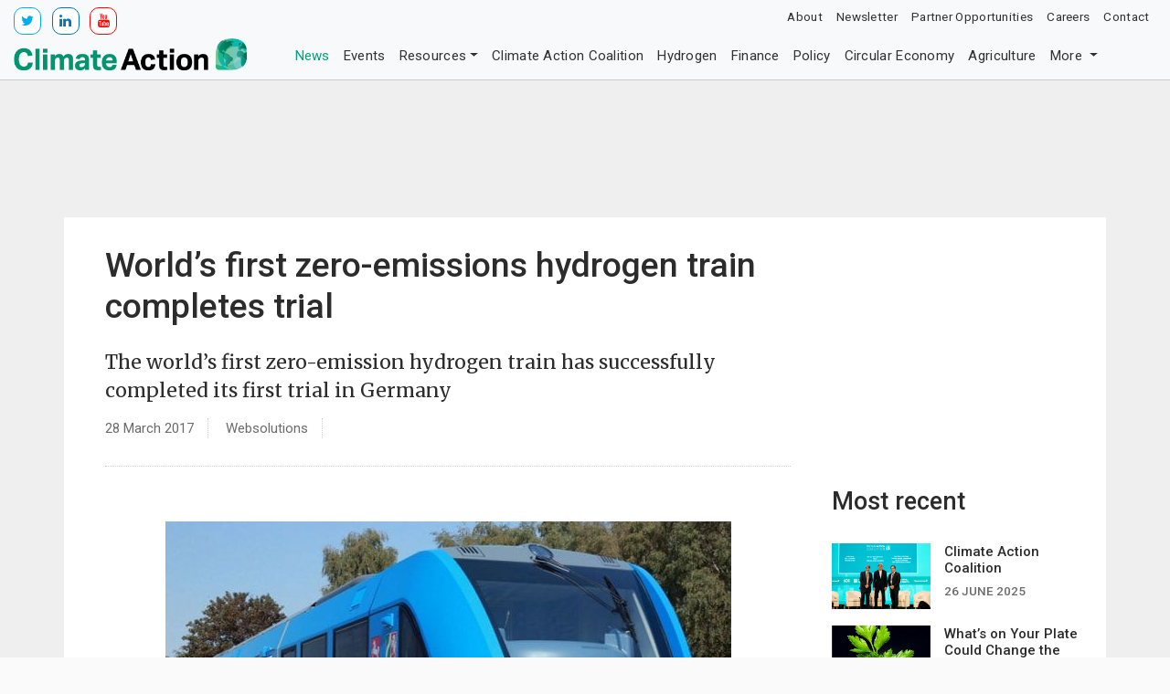

--- FILE ---
content_type: text/html; charset=UTF-8
request_url: https://www.climateaction.org/news/worlds_first_zero_emissions_hydrogen_train_completes_trial
body_size: 8193
content:


 

<!DOCTYPE html>
<html lang="en">
	<head>
	<meta charset="utf-8"/>
	
	<meta http-equiv="x-ua-compatible" content="ie=edge">
	<meta name="viewport" content="width=device-width, initial-scale=1.0" />
	
	<title>World&rsquo;s first zero-emissions hydrogen train completes trial - Climate Action</title>
		<meta name="description" content="" />
		<meta name="robots" content="index,follow,archive" />

		
	
	<link rel="apple-touch-icon" sizes="180x180" href="/apple-touch-icon.png">
	<link rel="icon" type="image/png" sizes="32x32" href="/favicon-32x32.png">
	<link rel="icon" type="image/png" sizes="16x16" href="/favicon-16x16.png">
	<link rel="manifest" href="/site.webmanifest">
	<link rel="mask-icon" href="/safari-pinned-tab.svg" color="#5bbad5">
	<meta name="msapplication-TileColor" content="#00aba9">
	<meta name="theme-color" content="#ffffff">
	
	<!-- START OpenGraph Tags -->
	
		<!-- TWITTER CARDS -->
	<meta name="twitter:card" content="summary_large_image">
	<meta name="twitter:site" content="@Climate_Action_">
	<meta name="twitter:title" content="World’s first zero-emissions hydrogen train completes trial">
		 
	<meta name="twitter:description" content="The world’s first zero-emission hydrogen train has successfully completed its first trial in Germany">
		
		
	<meta name="twitter:image" content="https://www.climateaction.org/images/made/images/uploads/articles/Hydrogen_train_480_300.jpg"/>
	
	<!-- END OpenGraph Tags -->
	
	<link rel="stylesheet" href="https://fonts.googleapis.com/css?family=Raleway:400,500,800">
	<link rel="stylesheet" href="https://fonts.googleapis.com/css?family=Roboto:400,500,800">
	<link rel="stylesheet" href="https://fonts.googleapis.com/css?family=Merriweather:400,500,800">
	
	<link rel='stylesheet' href="https://maxcdn.bootstrapcdn.com/font-awesome/4.7.0/css/font-awesome.min.css">
	<link rel="stylesheet" href="/assets/css/bootstrap.css">
	
	<link rel="stylesheet" href="https://www.climateaction.org/css-js/style.css">
	
	
	<link rel="stylesheet" href="/css-js/popups.css">
	
	<link rel="stylesheet" href="/assets/css/media.css">
	
	<!-- JQuery Plugin CSS -->
	<link rel="stylesheet" href="/assets/js/owl-carousel-2/assets/owl.carousel.min.css">
	<link rel="stylesheet" href="/assets/js/owl-carousel-2/assets/owl.theme.default.min.css">
	<link id="scrollUpTheme" rel="stylesheet" href="/assets/js/scrollup/dist/css/themes/pill.css">
		
	<link rel="stylesheet" href="/css-js/override.css">
	<link rel="stylesheet" href="/css-js/media-override.css">
	
	<!-- EARLY CALLED JAVASCRIPT -->	

	<!-- Google Tag Manager -->
	<script>
		(function(w,d,s,l,i){w[l]=w[l]||[];w[l].push({'gtm.start':
new Date().getTime(),event:'gtm.js'});var f=d.getElementsByTagName(s)[0],
j=d.createElement(s),dl=l!='dataLayer'?'&l='+l:'';j.async=true;j.src=
'https://www.googletagmanager.com/gtm.js?id='+i+dl;f.parentNode.insertBefore(j,f);
})(window,document,'script','dataLayer','GTM-NTW8W87');
	</script>
	<!-- End Google Tag Manager -->
		
	<!-- Google DoubleClick For Publishers -->		
	<!-- Load GPT asynchronously -->
	<script type='text/javascript'>
		var googletag = googletag || {};
		googletag.cmd = googletag.cmd || [];
		(function() {
			var gads = document.createElement('script');
			gads.async = true;
			gads.type = 'text/javascript';
			var useSSL = 'https:' == document.location.protocol;
			gads.src = (useSSL ? 'https:' : 'http:') + 
				'//www.googletagservices.com/tag/js/gpt.js';
			var node = document.getElementsByTagName('script')[0];
			node.parentNode.insertBefore(gads, node);
		})();
	</script>

	<!-- Define slots -->			
	<script type='text/javascript'>
		googletag.cmd.push(function() {
				
			var mapLBtop = googletag.sizeMapping().
				addSize([0, 200], [320, 100]).
				addSize([479, 200], [468, 60]).
				addSize([750, 200], [728, 90]).
				addSize([975, 200], [970, 90]). 	
				build();
			
			var mapLBmiddle = googletag.sizeMapping().
				addSize([0, 200], [320, 100]).
				addSize([479, 200], [468, 60]).
				addSize([750, 200], [728, 90]).
				addSize([975, 200], [970, 90]). 						
				build();
				
			var mapLBbot = googletag.sizeMapping().
				addSize([0, 200], [320, 100]).
				addSize([479, 200], [468, 60]).
				addSize([750, 200], [728, 90]).
				addSize([975, 200], [970, 90]).
				build();
		
			var mapLBarticle = googletag.sizeMapping().
				addSize([0, 200], [320, 100]).
				addSize([462, 200], [468, 60]).
				build();
			
			var mapLBfeed = googletag.sizeMapping().
				addSize([0, 200], [320, 100]).
				addSize([479, 200], [468, 60]).
				addSize([750, 200], [728, 90]).
				build();
				
				
				/* START New Slots */
			// SITEWIDE
			window.topLB = googletag.defineSlot('/9482883/ca_lb_header_general', [970, 90], 'div-gpt-ad-1428593910770-1').
				defineSizeMapping(mapLBtop).
				addService(googletag.pubads()).
				setCollapseEmptyDiv(true);
				
			window.middleLB1 = googletag.defineSlot('/9482883/ca_lb_middle_general_1', [970, 90], 'div-gpt-ad-1428593910770-2').
				defineSizeMapping(mapLBmiddle).
				addService(googletag.pubads()).
				setCollapseEmptyDiv(true);
			window.middleLB2 = googletag.defineSlot('/9482883/ca_lb_middle_general_2', [970, 90], 'div-gpt-ad-1428593910770-3').
				defineSizeMapping(mapLBmiddle).
				addService(googletag.pubads()).
				setCollapseEmptyDiv(true);
			window.middleLB3 = googletag.defineSlot('/9482883/ca_lb_middle_general_3', [970, 90], 'div-gpt-ad-1428593910770-4').
				defineSizeMapping(mapLBmiddle).
				addService(googletag.pubads()).
				setCollapseEmptyDiv(true);
				
			window.botLB = googletag.defineSlot('/9482883/ca_lb_footer_general', [970,90], 'div-gpt-ad-1428593910770-5').
				defineSizeMapping(mapLBbot).
				addService(googletag.pubads()).
				setCollapseEmptyDiv(true);
			
			
			// ARTICLE
			
			
			window.mapLBfeed1 = googletag.defineSlot('/9482883/ca_lb_middle_article_general_1', [728,90], 'div-gpt-ad-1428593910770-6').
				defineSizeMapping(mapLBfeed).
				addService(googletag.pubads());
			window.mapLBfeed2 = googletag.defineSlot('/9482883/ca_lb_middle_article_general_2', [728,90], 'div-gpt-ad-1428593910770-7').
				defineSizeMapping(mapLBfeed).
				addService(googletag.pubads());	
			window.mapLBfeed3 = googletag.defineSlot('/9482883/ca_lb_middle_article_general_3', [728,90], 'div-gpt-ad-1428593910770-8').
				defineSizeMapping(mapLBfeed).
				addService(googletag.pubads());	
				
			if (document.getElementsByTagName("aside").length != 0) {
				// SIDEBAR - NOT RESPONSIVE
				window.mpu1 = googletag.defineSlot('/9482883/ca_mpu_sidebar_general_1', [300, 250], 'div-gpt-ad-1428593910770-9').
					addService(googletag.pubads()).
					setCollapseEmptyDiv(true);
				window.mpu2 = googletag.defineSlot('/9482883/ca_mpu_sidebar_general_2', [300, 250], 'div-gpt-ad-1428593910770-10').
					addService(googletag.pubads()).
					setCollapseEmptyDiv(true);
			}
				
			googletag.pubads().enableSingleRequest();
			googletag.enableServices();
		});
	</script>
	<script>
		var resizeTimer;
		function resizer() {
			googletag.pubads().refresh([window.topLB]);
			googletag.pubads().refresh([window.middleLB1]);
			googletag.pubads().refresh([window.middleLB2]);
			googletag.pubads().refresh([window.middleLB3]);
			googletag.pubads().refresh([window.botLB]);
			// googletag.pubads().refresh([window.mapLBarticle]); /* not added yet */
			
			googletag.pubads().refresh([window.mpu1]);
			googletag.pubads().refresh([window.mpu2]);
		}

		window.addEventListener("resize", function() { clearTimeout(resizeTimer);resizeTimer = setTimeout(resizer, 250); });
	</script>
	<!-- Google DoubleClick For Publishers -->
	<script src="https://cdn.onesignal.com/sdks/OneSignalSDK.js" async=""></script>
	<script>
		
	</script>
	<span id="keyword" class="d-none">mEFhuc6W1n5SlKLH</span>
</head>
	<body class="article">
		<!-- Google Tag Manager (noscript) -->
<noscript>
	<iframe src="https://www.googletagmanager.com/ns.html?id=GTM-NTW8W87" height="0" width="0" style="display:none;visibility:hidden"></iframe>
</noscript>
<!-- End Google Tag Manager (noscript) -->

<header class="header-hide">
	<div class="brand d-none d-md-block bg-light">
		<div class="social-icons">
			<a href="https://twitter.com/Climate_Action_" target="_blank">
				<div class="social-icons si-tw" style="display:inline-block; padding: 4px; width: 2rem; text-align: center; padding: 0.2rem 0.4rem; border: 1px solid #CCC;border-radius: 10px;margin: 0 0.5rem 0 0; background: white;"><i class="fa fa-twitter"></i></div>
			</a>
			<a href="https://www.linkedin.com/company/climate-action" target="_blank">
				<div class="social-icons si-li" style="display:inline-block; padding: 4px; width: 2rem; text-align: center; padding: 0.2rem 0.4rem; border: 1px solid #CCC;border-radius: 10px;margin: 0 0.5rem 0 0; background: white;"><i class="fa fa-linkedin"></i></div>
			</a>
			
			<a href="https://youtube.com/user/climateactiontv" target="_blank">
				<div class="social-icons si-yt" style="display:inline-block; padding: 4px; width: 2rem; text-align: center; padding: 0.2rem 0.4rem; border: 1px solid #CCC;border-radius: 10px;margin: 0 0.5rem 0 0; background: white;"><i class="fa fa-youtube"></i></div>
			</a>
		</div>
		<a class="navbar-brand" href="/">
			<img src="/assets/img/ca-horizontal-logo.png" alt="Climate Action" />
		</a>
	</div>
	<nav class="navbar navbar-tight navbar-expand-md navbar-light bg-light d-none d-md-block">
		<div class="collapse navbar-collapse top-menu">
			<ul class="nav navbar-nav ml-auto">
				<li class="nav-item"><a class="nav-link" href="/about-us">About</a></li>
				<li class="nav-item"><a class="nav-link" href="/newsletters/signup">Newsletter</a></li>
				<li class="nav-item"><a class="nav-link" href="/partner-opportunities">Partner Opportunities</a></li>
				<li class="nav-item"><a class="nav-link" href="https://about.climateaction.org/careers/" target="_blank">Careers</a></li>
				<li class="nav-item"><a class="nav-link" href="/contact-us">Contact</a></li>
			</ul>
		</div>
	</nav>
	<nav class="navbar navbar-expand-md navbar-light bg-light">
		<a class="navbar-brand d-md-none" href="/">
		<img src="/assets/img/ca-horizontal-logo.png" alt="Climate Action" />
		</a>
		<button class="navbar-toggler" type="button" data-toggle="collapse" data-target="#navbarsExampleDefault" aria-controls="navbarsExampleDefault" aria-expanded="false" aria-label="Toggle navigation">
		<span class="navbar-toggler-icon"></span>
		</button>
		<div class="collapse navbar-collapse flex-column" id="navbarsExampleDefault">
			<ul class="nav navbar-nav mr-auto nav-collapsing" id="htmTools">
				<li class="nav-item">
					<a class="nav-link active"  href="/news">News</a>
				</li>
				<li class="nav-item">
					<a class="nav-link"  href="/events/digital">Events</a>
				</li>
				
				
				
				<li class="nav-item dropdown">
					<a class="nav-link dropdown-toggle " href="javascript:void(0);" data-toggle="dropdown" aria-haspopup="true" aria-expanded="false">Resources</a>
					<ul class="dropdown-menu dropdown-menu-right">
						<li><a class="dropdown-item" href="/climate-leader-interviews">Climate Leader Interviews</a></li>
						<li><a class="dropdown-item" href="/infographics">Infographics</a></li>
						<li><a class="dropdown-item" href="/climate-leader-videos">Climate Leader Videos</a></li>
						<li><a class="dropdown-item" href="/event-showreels">Event Showreels</a></li>
						<li><a class="dropdown-item" href="/press-releases">Press Releases</a></li>
						<li><a class="dropdown-item" href="/white-papers">White Papers</a></li>
						
						<li><a class="dropdown-item" href="/climate-leader-papers">Climate Leader Papers</a></li>
					</ul>
				</li>
				
				<li class="nav-item"><a class="nav-link" href="https://coalition.climateaction.org/" target="_blank">Climate Action Coalition</a></li>
				<li class="nav-item"><h6 class="dropdown-header d-md-none">Topics</h6></li>
				<li class="nav-item category">
					<a class="nav-link" href="/topics/hydrogen">Hydrogen</a>
				</li>
				<li class="nav-item category">
					<a class="nav-link" href="/topics/finance">Finance</a>
				</li>
				<li class="nav-item category">
					<a class="nav-link" href="/topics/policy">Policy</a>
				</li>
				<li class="nav-item category">
					<a class="nav-link" href="/topics/circular-economy">Circular Economy</a>
				</li>
				<li class="nav-item category">
					<a class="nav-link" href="/topics/agriculture">Agriculture</a>
				</li>
				
				<li class="nav-item category">
					<a class="nav-link" href="/topics/energy">Energy</a>
				</li>
				<li class="nav-item category">
					<a class="nav-link" href="/topics/technology">Technology</a>
				</li>
				<li class="nav-item category">
					<a class="nav-link" href="/topics/mobility">Mobility</a>
				</li>
				
				<li class="nav-item dropdown d-none d-md-block">
					<a class="nav-link dropdown-toggle" data-toggle="dropdown" href="javascript:void(0);">More <i class="glyphicon glyphicon-chevron-down"></i></a>
					<ul class="dropdown-menu dropdown-menu-right" id="collapsed"></ul>
				</li>
			</ul>
		</div>

	</nav>
</header>
		
		<div class="advert advert-header">
			<div class="leaderboard">
				<div id='div-gpt-ad-1428593910770-1'>
					<script type='text/javascript'>
						googletag.cmd.push(function() {googletag.display('div-gpt-ad-1428593910770-1');});
					</script>
				</div>
			</div>
		</div>
        
        
        <main class="article-page">
			<div class="container article-container p-0">
				<article class="article article-alpha">
					<div class="row no-gutters">
						<div class="col-lg-12">
							<div class="section-title">
								<h1 class="title">World’s first zero-emissions hydrogen train completes trial</h1>
								<p class="summary">The world’s first zero-emission hydrogen train has successfully completed its first trial in Germany</p>
								<div class="meta">
									<ul class="list-inline">
										<li class="list-inline-item">28 March 2017</li>
										<li class="list-inline-item">Websolutions</li>
										<li class="list-inline-item">
											<!-- Go to www.addthis.com/dashboard to customize your tools -->
											<div class="addthis_inline_share_toolbox"></div>
										</li>
									</ul>
								</div>
							</div>
							<div class="section-image">
								
								<figure class="image image-center">
									
										<img class="img-fluid" src="/images/made/images/uploads/articles/Hydrogen_train_619_387_80.jpg" alt=""/>
									
									
									<figcaption class="caption"></figcaption>
								</figure>
								
							</div>
							<div class="section-body">
								
								<p style="text-align: justify;"><strong>The world&rsquo;s first zero-emission hydrogen train has successfully completed its first trial in Germany.&nbsp;</strong></p>

<p style="text-align: justify;">The <a href="http://www.climateactionprogramme.org/news/worlds_first_zero_emission_hydrogen_passenger_train"><strong>Coradia iLint</strong></a> is powered by large lithium ion batteries that source energy from a hydrogen fuel tank on the roof of the train.</p>

<p style="text-align: justify;">As a result, the train only emits excess steam into the atmosphere; providing an alternative to the Germany&rsquo;s 4,000 diesel trains.</p>

<p style="text-align: justify;">The Coradia iLint can travel almost 500 miles (805 kilometres) per day at speeds of up to 87 miles per hour (140 kilometres per hour).</p>

<p style="text-align: justify;">Furthermore, the only sound the train emits comes from&nbsp;the wheels and air resistance.</p>

<p style="text-align: justify;">The train was first presented at Berlin&rsquo;s InnoTrans trade show in August last year, and is set to become the world&rsquo;s only fuel cell passenger train &ndash; according to its developer Alstom.</p>

<p style="text-align: justify;">The Coradia iLint has since completed its first test run that was carried out on the company&rsquo;s own track in Salzgitter, Lower Saxony.</p>

<p style="text-align: justify;">Passenger test runs are scheduled to commence at the beginning of 2018.</p>

<p style="text-align: justify;">Didier Pfleger, Vice President of Alstom in Germany and Austria, said: &ldquo;This test run is a significant milestone in environmental protection and technical innovation&rdquo;.</p>

<p style="text-align: justify;">He went on to say: &ldquo;With the Coradia iLint and its fuel cell technology, Alstom is the first railway manufacturer to offer a zero-emission alternative for mass transit trains.&rdquo;</p>

<p style="text-align: justify;">The train is expected to run on the Buxtehude-Bremerv&ouml;rde-Bremerhaven-Cuxhaven line in Lower Saxony.</p>

<p style="text-align: justify;">For the latest news on&nbsp;clean transport as well as renewable energy, sustainability and climate change sign up to our free newsletter&nbsp;<a href="http://www.climateactionprogramme.org/newsletter-subscribe"><strong>here</strong></a>.</p>

<p>&nbsp;</p>

<p>Image source: ALSTOM&nbsp;</p>
								
								
								
								
								
							</div>
							<div class="section-footer">
								<div class="meta">
									<ul class="list-inline">
										<li class="list-inline-item">
											Posted In: <a href="/topics/europe">Europe</a>, <a href="/topics/circular-economy">Circular Economy</a>, <a href="/topics/technology">Technology</a>, <a href="/topics/mobility">Mobility</a>
										</li>
										<li class="list-inline-item">
											<div class="addthis_inline_share_toolbox"></div>
										</li>
									</ul>
								</div>
								<!--
								<div class="advert advert-article">
									<div class="leaderboard"></div>
								</div>
								-->
												
								<div class="grid related-content">
	<h3>Related Content</h3>
	<div class="row">
		<div class="col-12 col-sm-6 col-lg-4">
			<div class="item">
			<a href="https://www.climateaction.org/news/eu-budget-proposal-for-20282034-sparks-concern-over-climate-and-nature-fund">
				
				
				<div class="image">
					
						<img class="img-fluid" src="/images/made/images/uploads/articles/farm_division_400_250_80_s_c1.jpg" alt=""/>
					
				</div>
				
				
				</a>
				<div class="content">
					<h5 class="header"><a href="https://www.climateaction.org/news/eu-budget-proposal-for-20282034-sparks-concern-over-climate-and-nature-fund">EU Budget Proposal for 2028–2034 Sparks Concern Over Climate and Nature...</a></h5>
					<p class="meta"><a href="javascript:void(0);">Europe</a>, <a href="javascript:void(0);">Finance</a>, <a href="javascript:void(0);">Policy</a></p>
				</div>
			</div>
		</div><div class="col-12 col-sm-6 col-lg-4">
			<div class="item">
			<a href="https://www.climateaction.org/news/pollen-substitute-could-safeguard-honeybees-and-global-food-security">
				
				
				<div class="image">
					
						<img class="img-fluid" src="/images/made/images/uploads/articles/Beautiful_Bee_400_250_80_s_c1.jpeg" alt=""/>
					
				</div>
				
				
				</a>
				<div class="content">
					<h5 class="header"><a href="https://www.climateaction.org/news/pollen-substitute-could-safeguard-honeybees-and-global-food-security">Pollen Substitute Could Safeguard Honeybees and Global Food Security</a></h5>
					<p class="meta"><a href="javascript:void(0);">Europe</a>, <a href="javascript:void(0);">Worldwide</a>, <a href="javascript:void(0);">Agriculture</a></p>
				</div>
			</div>
		</div><div class="col-12 col-sm-6 col-lg-4">
			<div class="item">
			<a href="https://www.climateaction.org/climate-leader-videos/interview-with-hakan-yilmaz-carrier-climate-innovation-forum-2025">
				
				<div class="image">
					
						<img class="img-fluid" src="/images/made/images/uploads/articles/Screenshot_2025-08-05_151044_400_250_s_c1.png" alt="Interview with Hakan Yilmaz, Carrier | Climate Innovation Forum 2025"/>
					
				</div>
				
				</a>
				<div class="content">
					<h5 class="header"><a href="https://www.climateaction.org/climate-leader-videos/interview-with-hakan-yilmaz-carrier-climate-innovation-forum-2025">Interview with Hakan Yilmaz, Carrier | Climate Innovation Forum 2025</a></h5>
					<p class="meta"><a href="javascript:void(0);">Energy</a>, <a href="javascript:void(0);">Technology</a>, <a href="javascript:void(0);">Climate Innovation Forum</a></p>
				</div>
			</div>
		</div><div class="col-12 col-sm-6 col-lg-4">
			<div class="item">
			<a href="https://www.climateaction.org/news/un-report-clean-energy-surges-ahead-as-fossil-fuels-flail-and-fail">
				
				
				<div class="image">
					
						<img class="img-fluid" src="/images/made/images/uploads/articles/Solar_panels_twylight_400_250_80_s_c1.jpg" alt=""/>
					
				</div>
				
				
				</a>
				<div class="content">
					<h5 class="header"><a href="https://www.climateaction.org/news/un-report-clean-energy-surges-ahead-as-fossil-fuels-flail-and-fail">UN Report: Clean Energy Surges Ahead as Fossil Fuels &#8220;Flail and...</a></h5>
					<p class="meta"><a href="javascript:void(0);">Worldwide</a>, <a href="javascript:void(0);">Finance</a>, <a href="javascript:void(0);">Policy</a></p>
				</div>
			</div>
		</div><div class="col-12 col-sm-6 col-lg-4">
			<div class="item">
			<a href="https://www.climateaction.org/news/the-roi-of-sustainability-in-the-built-environment">
				
				
				<div class="image">
					
						<img class="img-fluid" src="/images/made/images/uploads/articles/CIF2025_400_250_80_s_c1.jpg" alt=""/>
					
				</div>
				
				
				</a>
				<div class="content">
					<h5 class="header"><a href="https://www.climateaction.org/news/the-roi-of-sustainability-in-the-built-environment">The ROI of Sustainability in the Built Environment</a></h5>
					<p class="meta"><a href="javascript:void(0);">Technology</a>, <a href="javascript:void(0);">Climate Innovation Forum</a></p>
				</div>
			</div>
		</div><div class="col-12 col-sm-6 col-lg-4">
			<div class="item">
			<a href="https://www.climateaction.org/news/global-plastic-treaty-talks-reach-pivotal-moment-in-geneva">
				
				
				<div class="image">
					
						<img class="img-fluid" src="/images/made/images/uploads/articles/plastic_bales_400_250_80_s_c1.jpg" alt=""/>
					
				</div>
				
				
				</a>
				<div class="content">
					<h5 class="header"><a href="https://www.climateaction.org/news/global-plastic-treaty-talks-reach-pivotal-moment-in-geneva">Global Plastic Treaty Talks Reach Pivotal Moment in Geneva</a></h5>
					<p class="meta"><a href="javascript:void(0);">Worldwide</a>, <a href="javascript:void(0);">Policy</a>, <a href="javascript:void(0);">Circular Economy</a></p>
				</div>
			</div>
		</div>
	</div>
</div>
								
							</div>
						</div>
					</div>
				</article>
				
				<aside class="sidebar">
	<div class="sidebar-item advert advert-sidebar">
		<div class="rectangle-mpu">
			<div id='div-gpt-ad-1428593910770-9'>
				<script type='text/javascript'>
					googletag.cmd.push(
						function() {googletag.display('div-gpt-ad-1428593910770-9');});
				</script>
			</div>
		</div>
	</div>

	<div class="sidebar-item article-widget">
		<div class="most-recent">
			<h2>Most recent<h2>
			<a href="https://www.climateaction.org/news/climate-action-coalition">
				<div class="feature" style="margin-left:0px;">
					
					
					<div class="image" style="width:40%;">
						
							<img class="img-fluid" src="/images/made/images/uploads/articles/13_ClimateActionCoalitionAnnouncement_Plenary_CIF2024-22_(1)_200_133_c1.png" alt=""/>
						
					</div>
					
					
					<div class="content" style="width:60%;padding: 0 0 1rem 1rem;">
						<h4>Climate Action Coalition </h4>
						<p class="meta">26 June 2025</p>
					</div>
				</div>
			</a><a href="https://www.climateaction.org/news/whats-on-your-plate-could-change-the-planet">
				<div class="feature" style="margin-left:0px;">
					
					
					<div class="image" style="width:40%;">
						
							<img class="img-fluid" src="/images/made/images/uploads/articles/Veganuary_200_200_c1.png" alt=""/>
						
					</div>
					
					
					<div class="content" style="width:60%;padding: 0 0 1rem 1rem;">
						<h4>What’s on Your Plate Could Change the Planet </h4>
						<p class="meta">08 January 2026</p>
					</div>
				</div>
			</a><a href="https://www.climateaction.org/climate-leader-interviews/lisa-eichler-on-why-physical-climate-risk-is-already-reshaping-investment-r">
				<div class="feature" style="margin-left:0px;">
					
					
					<div class="image" style="width:40%;">
						
							<img class="img-fluid" src="/images/made/images/uploads/articles/Lisa_Eichler_200_200_c1.png" alt=""/>
						
					</div>
					
					
					<div class="content" style="width:60%;padding: 0 0 1rem 1rem;">
						<h4>Lisa Eichler on Why Physical Climate Risk Is Already Reshaping Investment Returns </h4>
						<p class="meta">08 January 2026</p>
					</div>
				</div>
			</a>
		</div>

		<div class="most-popular">
			<h2>Most read</h2>
			<ul class="list">
			  
			  <li class="list-item">
			  	<h4><a href="https://www.climateaction.org/news/climate-action-coalition">Climate Action Coalition</a></h4>
				 <p class="meta mb-0" style="font-size:1rem;font-weight:400;">26 June 2025</p>
			  </li>
			  
			  <li class="list-item">
			  	<h4><a href="https://www.climateaction.org/news/realising-the-embodied-carbon-of-structures-is-increasingly-urgent-to-reduc">Realising the embodied carbon of structures is &#8220;increasingly urgent&#8221; to reduce emissions in time</a></h4>
				 <p class="meta mb-0" style="font-size:1rem;font-weight:400;">23 January 2025</p>
			  </li>
			  
			  <li class="list-item">
			  	<h4><a href="https://www.climateaction.org/news/global-energy-investment-to-hit-record-3.3-trillion-in-2025">Global Energy Investment to Hit Record $3.3 Trillion in 2025</a></h4>
				 <p class="meta mb-0" style="font-size:1rem;font-weight:400;">05 June 2025</p>
			  </li>
			  
			  <li class="list-item">
			  	<h4><a href="https://www.climateaction.org/news/whats-on-your-plate-could-change-the-planet">What’s on Your Plate Could Change the Planet</a></h4>
				 <p class="meta mb-0" style="font-size:1rem;font-weight:400;">08 January 2026</p>
			  </li>
			  
			  <li class="list-item">
			  	<h4><a href="https://www.climateaction.org/news/carbon-footprint-of-recycled-aluminium">Carbon Footprint of Recycled Aluminium</a></h4>
				 <p class="meta mb-0" style="font-size:1rem;font-weight:400;">20 May 2021</p>
			  </li>
			  
			</ul>
		</div>
	</div>

	
	
	<div class="twitter-widget rounded">
		<a class="twitter-timeline" href="https://twitter.com/Climate_Action_" data-widget-id="439355490175156225" data-height="460">Tweets by @Climate_Action_</a>
		<script>
			!function(d,s,id){var js,fjs=d.getElementsByTagName(s)[0],p=/^http:/.test(d.location)?'http':'https';if(!d.getElementById(id)){js=d.createElement(s);js.id=id;js.src=p+"://platform.twitter.com/widgets.js";fjs.parentNode.insertBefore(js,fjs);}}(document,"script","twitter-wjs");
		</script>
	</div>
</aside>
				
				
			</div>
			
			<section class="newsletter-signup">
	<div class="container p-0">
		<div class="newsletter-form">
			<h2>Newsletter Signup</h2>
			<p>Sign up to receive free and essential industry news and updates, delivered direct to your inbox</p>
			<form class="form" action="https://www.climateaction.org/newsletters/signup" method="GET">

				<div class="input-group mb-3">
					<input type="email" class="form-control" placeholder="Enter your email. Get the newsletter" aria-label="Enter your email. Get the newsletter" name="email">
					<div class="input-group-append">
						<button class="btn btn-default" type="submit">Signup</button>
					</div>
				</div>
			</form>
		</div>
	</div>
</section>
			
		</main>
        
		<div class="advert advert-footer">
			<div class="leaderboard">
				<div id='div-gpt-ad-1428593910770-5'>
					<script type='text/javascript'>
						googletag.cmd.push(function() {googletag.display('div-gpt-ad-1428593910770-5');});
					</script>
				</div>
			</div>
		</div>
		
		<footer>
	<div class="container-fluid pl-3 pr-3 footer-container">
		<div class="footer">
			<div class="row no-gutters">
				<div class="col-lg-3 col-md-6">
					<div class="wrapper" style="padding: 0 10px;">
						
						<div class="social-icons" style="display:block;">
							<a href="https://twitter.com/Climate_Action_" target="_blank">
								<div class="social-icons si-tw" style="display:inline-block; padding: 4px; width: 2rem; text-align: center; padding: 0.2rem 0.4rem; border: 1px solid #CCC;border-radius: 10px;margin: 0.5rem; background: white;"><i class="fa fa-twitter"></i></div>
							</a>
							<a href="https://www.linkedin.com/company/climate-action" target="_blank">
								<div class="social-icons si-li" style="display:inline-block; padding: 4px; width: 2rem; text-align: center; padding: 0.2rem 0.4rem; border: 1px solid #CCC; border-radius: 10px; margin: 0.5rem; background: white;"><i class="fa fa-linkedin"></i></div>
							</a>
							
							<a href="https://youtube.com/user/climateactiontv" target="_blank">
								<div class="social-icons si-yt" style="display:inline-block; padding: 4px; color:#FF0000; width: 2rem; text-align: center; padding: 0.2rem 0.4rem; border: 1px solid #FF0000;border-radius: 10px;margin: 0.5rem; background: white;"><i class="fa fa-youtube"></i></div>
							</a>
						</div>
					
						<div><a href="https://about.climateaction.org/"><img src=/assets/img/ca-horizontal-logo2.png style="margin: 0 0 20px;max-width:300px; width:100%;" class="img-fluid" /></a></div>
						<div class="clearfix mb-3">
							<div class="pull-left mr-3"><i class="fa fa-phone"></i>&nbsp;<a href="tel:+44 20 7871 017">+44 (0)20 7871 0173</a></div>
							<div class="pull-left"><i class="fa fa-envelope"></i>&nbsp;<a href="mailto:info@climateaction.org">info@climateaction.org</a></div>
						</div>
						
						
						<a href="/news"><h4>News</h4></a>
						<a href="/events"><h4>Events</h4></a>
						<a href="/resources"><h4>Resources</h4></a>
						<a href="/newsletters/signup"><h4>Newsletters</h4></a>
						<a href="https://about.climateaction.org/careers/" target="_blank"><h4>Careers</h4></a>
					</div>
				</div>
				<div class="col-lg-3 col-md-6">
					<div class="wrapper" style="padding: 0 10px;">
						<h3>Events</h3>
						
						<a href="https://events.climateaction.org/innovation-zone/"><h4>Climate Action Innovation Zone</h4></a>
						<a href="https://events.climateaction.org/climate-innovation-forum/"><h4>Climate Innovation Forum</h4></a>
						<a href="https://events.climateaction.org/transition-summits/hydrogen/"><h4>Hydrogen Transition Summit</h4></a>
						<a href="https://events.climateaction.org/sustainable-innovation-forum/"><h4>Sustainable Innovation Forum</h4></a>
						<a href="https://events.climateaction.org/nature-finance-forum/"><h4>Nature Finance Forum</h4></a>
						<a href="https://events.climateaction.org/sustainable-investment-forum-europe/"><h4>Sustainable Investment Forum Europe</h4></a>
						<a href="https://events.climateaction.org/sustainable-investment-forum-north-america/"><h4>Sustainable Investment Forum North America</h4></a>
					</div>
				</div>
				<div class="col-lg-3 col-md-6">
					<div class="wrapper" style="padding: 0 10px;">
						<h3>Past Events</h3>
						
						<a href="https://events.climateaction.org/2021/sustainable-innovation-forum"><h4>Sustainable Innovation Forum 2021</h4></a>
						<a href="https://events.climateaction.org/2020/sustainable-innovation-forum"><h4>Sustainable Innovation Forum 2020</h4></a>
						<a href="https://events.climateaction.org/2019/sustainable-innovation-forum"><h4>Sustainable Innovation Forum 2019</h4></a>
						<a href="https://events.climateaction.org/2018/sustainable-innovation-forum"><h4>Sustainable Innovation Forum 2018</h4></a>
						<a href="https://www.cop-23.org/"><h4>Sustainable Innovation Forum 2017</h4></a>
						<a href="http://www.cop22.org/"><h4>Sustainable Innovation Forum 2016</h4></a>
						<a href="http://www.cop21paris.org/"><h4>Sustainable Innovation Forum 2015</h4></a>
						<a href="http://www.cop20lima.org/"><h4>Sustainable Innovation Forum 2014</h4></a>
					</div>
				</div>
				
				<div class="col-lg-3 col-md-6">
					<div class="wrapper" style="padding: 0 10px;">
						<h3>Topics</h3>
						
						<div class="row">
							<div class="col-lg-6">
								<a href="/topics/finance"><h4>Finance</h4></a>
								<a href="/topics/policy"><h4>Policy</h4></a>
								<a href="/topics/circular-economy"><h4>Circular Economy</h4></a>
								<a href="/topics/agriculture"><h4>Agriculture</h4></a>
								<a href="/topics/cities"><h4>Cities</h4></a>
								<a href="/topics/energy"><h4>Energy</h4></a>
								<a href="/topics/technology"><h4>Technology</h4></a>
								<a href="/topics/mobility"><h4>Mobility</h4></a>
							</div>
						</div>
					</div>
				</div>
			</div>
		</div>
		<div class="sub-footer">
			<p class="text-center">&copy; 2026 Climate Action. All Rights Reserved. | <a href="/terms-and-conditions">Terms and conditions</a> |  <a href="/privacy-policy">Privacy Policy</a> | <a href="/cookie-policy">Cookie Policy</a></p>

		</div>
	</div>
</footer>
	


		<!-- Optional JavaScript -->
<!-- jQuery first, then Popper.js, then Bootstrap JS -->

<script src="https://code.jquery.com/jquery-3.3.1.min.js"></script>
<script src="https://code.jquery.com/jquery-migrate-3.0.1.min.js" integrity="sha256-F0O1TmEa4I8N24nY0bya59eP6svWcshqX1uzwaWC4F4=" crossorigin="anonymous"></script>

<script src="/assets/js/popper.min.js"></script>
<script src="/assets/js/bootstrap.min.js"></script>
<script src="/assets/js/collapse-me.min.js"></script>

<script src="/assets/js/smooth-scroll/smooth-scroll.min.js"></script>


<!-- Owl Carousel 2 -->
<script src="/assets/js/owl-carousel-2/owl.carousel.min.js"></script>

<!-- Go to www.addthis.com/dashboard to customize your tools -->
<script type="text/javascript" src="//s7.addthis.com/js/300/addthis_widget.js#pubid=ra-5af403d56ff61efa"></script>
<!-- JScroll-->
<script type="text/javascript" src="/assets/js/jscroll/jquery.jscroll.min.js"></script>
<!-- ScrollUp -->
<script type="text/javascript" src="/assets/js/scrollup/dist/jquery.scrollUp.min.js"></script>


<script type="text/javascript" src="/css-js/init.js"></script>


<!-- Start ACTIVE CAMPAIGN -->
<script type="text/javascript">
    var trackcmp_email = '';
    var trackcmp = document.createElement("script");
    trackcmp.async = true;
    trackcmp.type = 'text/javascript';
    trackcmp.src =
'//trackcmp.net/visit?actid=251851819&e='+encodeURIComponent(trackcmp_email)+'&r='+encodeURIComponent(document.referrer)+'&u='+encodeURIComponent(window.location.href);
    var trackcmp_s = document.getElementsByTagName("script");
    if (trackcmp_s.length) {trackcmp_s[0].parentNode.appendChild(trackcmp);} else {
       var trackcmp_h = document.getElementsByTagName("head");
       trackcmp_h.length && trackcmp_h[0].appendChild(trackcmp);
    }
</script>
<!-- End ACTIVE CAMPAIGN -->

<!-- ACTIVE CAMPAIGN POPUP -->
<script src="https://climateaction.activehosted.com/f/embed.php?id=6" type="text/javascript" charset="utf-8"></script>

<script type="text/javascript"  src="https://apiv2.popupsmart.com/api/Bundle/891" async></script>
		
	</body>
</html>




--- FILE ---
content_type: text/html; charset=utf-8
request_url: https://www.google.com/recaptcha/api2/aframe
body_size: 184
content:
<!DOCTYPE HTML><html><head><meta http-equiv="content-type" content="text/html; charset=UTF-8"></head><body><script nonce="Fr_qMbKKqMO6uiGRveXcmw">/** Anti-fraud and anti-abuse applications only. See google.com/recaptcha */ try{var clients={'sodar':'https://pagead2.googlesyndication.com/pagead/sodar?'};window.addEventListener("message",function(a){try{if(a.source===window.parent){var b=JSON.parse(a.data);var c=clients[b['id']];if(c){var d=document.createElement('img');d.src=c+b['params']+'&rc='+(localStorage.getItem("rc::a")?sessionStorage.getItem("rc::b"):"");window.document.body.appendChild(d);sessionStorage.setItem("rc::e",parseInt(sessionStorage.getItem("rc::e")||0)+1);localStorage.setItem("rc::h",'1768544130958');}}}catch(b){}});window.parent.postMessage("_grecaptcha_ready", "*");}catch(b){}</script></body></html>